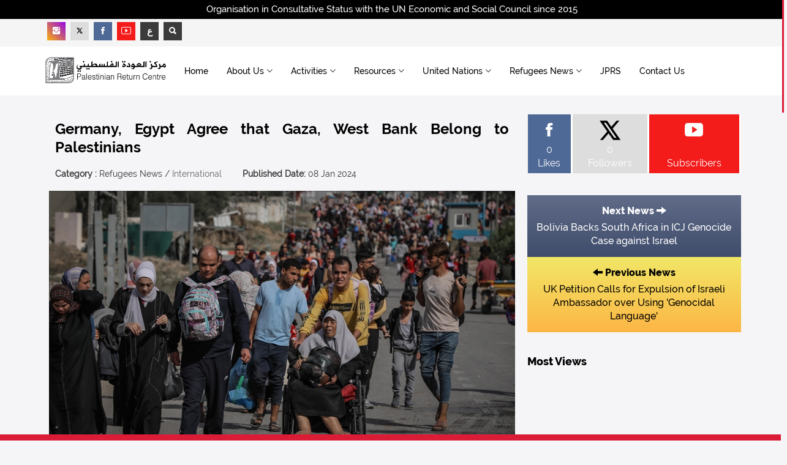

--- FILE ---
content_type: text/html; charset=UTF-8
request_url: https://prc.org.uk/en/news/6076/germany-egypt-agree-that-gaza-west-bank-belong-to-palestinians
body_size: 11547
content:
<!DOCTYPE html>
<html lang="en">
<head>
<base href="https://prc.org.uk/" />
<meta charset="utf-8">
<!--
<meta name="robots" content="noindex,nofollow" />
-->
<meta http-equiv="X-UA-Compatible" content="IE=edge">
<meta name="viewport" content="width=device-width, initial-scale=1">
<title>Germany, Egypt Agree that Gaza, West Bank Belong to Palestinians</title>
<meta name="description" content="Egypt and Germany are in agreement that Gaza and the West Bank belong to Palestinians, German Foreign Minister Annalena Baerbock said during a visit to Cairo today, Reuters reported.
She added that the suffering of Palestinians in Gaza cannot continue and concrete measures are needed now to ensure aid gets">
<meta name="keywords" content="Germany,,Egypt,Agree,that,Gaza,,West,Bank,Belong,to,Palestinians">
<meta name="author" content="Palestinian Return Centre - London">
<meta name="copyright" content="Palestinian Return Centre - London | Telephone No.: 442084530919 | Fax No.: 442084530994 | Email: info@prc.org.uk">

<!-- For facebook -->
<meta property="og:type" content="article">
<meta property="og:title" content="Germany Egypt Agree that Gaza West Bank Belong to Palestinians">
<meta property="og:description" content="Egypt and Germany are in agreement that Gaza and the West Bank belong to Palestinians German Foreign Minister Annalena Baerbock said during a visit to Cairo today Reuters reported.
She added that the suffering of Palestinians in Gaza cannot continue and concrete measures are needed now to ensure aid gets">
<meta property="og:image" content="https://prc.org.uk/upload/thumbs_b_c_dfa63c663b9579501d2c87c1477a7521.jpg">
<meta property="og:url" content="https://prc.org.uk/en/news/6076">

<!-- For Twitter -->
<meta name="twitter:card" content="summary" />
<meta name="twitter:site" content="@prclondon" />
<meta name="twitter:creator" content="RT @prclondon" />
<meta name="twitter:title" content="Germany, Egypt Agree that Gaza, West Bank Belong to Palestinians" />
<meta name="twitter:description" content="Egypt and Germany are in agreement that Gaza and the West Bank belong to Palestinians, German Foreign Minister Annalena Baerbock said during a visit to Cairo today, Reuters reported.
She added that the suffering of Palestinians in Gaza cannot continue and concrete measures are needed now to ensure aid gets" />
<meta name="twitter:image" content="https://prc.org.uk/upload/thumbs_b_c_dfa63c663b9579501d2c87c1477a7521.jpg" />


<link rel="shortcut icon" href="assets/images/favicon.png" type="image/x-icon">
<link rel="icon" href="assets/images/favicon.png" type="image/x-icon">
<!-- bootstrap styles-->
<link href="assets/css/bootstrap.min.css" rel="stylesheet">
<!-- google font -->

<link href="https://fonts.googleapis.com/css?family=Open+Sans:400,700,600,800" rel='stylesheet' type='text/css'>

<!-- ionicons font -->
<link href="assets/css/ionicons.min.css" rel="stylesheet">
<!-- animation styles -->
<link rel="stylesheet" href="assets/css/animate.css" />
<!-- custom styles -->
<link href="assets/css/custom-red.css" rel="stylesheet" id="style">
<!-- owl carousel styles-->
<link rel="stylesheet" href="assets/css/owl.carousel.css">
<link rel="stylesheet" href="assets/css/owl.transitions.css">
<!-- magnific popup styles -->
<link rel="stylesheet" href="assets/css/magnific-popup.css">
<!-- HTML5 Shim and Respond.js IE8 support of HTML5 elements and media queries -->
<!-- WARNING: Respond.js doesn't work if you view the page via file:// -->
<!--[if lt IE 9]>
      <script src="https://oss.maxcdn.com/html5shiv/3.7.2/html5shiv.min.js"></script>
      <script src="https://oss.maxcdn.com/respond/1.4.2/respond.min.js"></script>
<![endif]-->

<!-- monthly events calendar -->
<link rel="stylesheet" href="assets/js/monthly/css/monthly.css">

<!-- Tree menu -->
<link rel="stylesheet" href="assets/css/mtree.css">

    <!-- Global site tag (gtag.js) - Google Analytics -->
    <script async src="https://www.googletagmanager.com/gtag/js?id=UA-104941053-4"></script>
    <script>
        window.dataLayer = window.dataLayer || [];
        function gtag(){dataLayer.push(arguments);}
        gtag('js', new Date());

        gtag('config', 'UA-104941053-4');
    </script>

<!-- Owl Carousel CSS -->
<link rel="stylesheet" href="https://cdnjs.cloudflare.com/ajax/libs/OwlCarousel2/2.3.4/assets/owl.carousel.min.css"/>
<link rel="stylesheet" href="https://cdnjs.cloudflare.com/ajax/libs/OwlCarousel2/2.3.4/assets/owl.theme.default.min.css"/>

<style>

	.owl-carousel {
  		max-width: 1200px;
  		margin: 0 auto;
	}

	.owl-carousel .item {
      float:left;      border-radius: 5px;
      text-align: center;
    }

	.owl-carousel.owl-loaded{
   		float:left; 
	}
	
	.owl-carousel .active{
    	 max-width:200px;	
	}

	.owl-carousel .item img {
  		max-width: 150px;  
  		max-height: 150px; 
  		width: auto;
  		height: auto;
  		margin: 0 auto; 
  		display: inline-block;
	}

    .owl-nav {
      position: absolute;
  	top: 50%;
  	width: 100%;
  	display: flex;
  	justify-content: space-between;
  	transform: translateY(-50%);
  	pointer-events: none; 
    }

    .owl-nav button {
      background: rgba(255,255,255,0.7);
      border: none;
      font-size: 30px;
      border-radius: 50%;
      width: 50px;
      height: 50px;
      cursor: pointer;
      transition: background 0.3s;
    }

    .owl-nav button:hover {
      background: #fff;
    }

    .owl-dots {
      margin-top: 20px;
    }

    .owl-dot span {
      background: #fff !important;
    }


#mlist .frm-sec-new {
    padding: 0px;
    margin-left: 0px;
    width: 100%;
    margin: 0px;
    padding: 0px;
    display: flex;
    flex-direction: column;
    align-items: center;
    align-content: space-between;
    min-height: 350px;
}
.mlist-new {
	padding: 50px 0px;
   margin: 0px !important;
   position: relative;
} 
.mlist-new-button {
	position: absolute;
    top: 20px;
    right: 35px;
    color: #fff;
    background: unset;
    border: unset;
    font-size: 20px;
    font-weight: 600;
}
.w-100{
	width:100%
}

.twitter {
	color:#000 !important;
    background: #ddd !important;
}
.twitter:hover {
	color:#000 !important;
    background: #ababab !important;
}


</style>

</head>
<body>
<!-- preloader start -->
<!--
<div id="preloader">
  <div id="status"></div>
</div>
-->
<!-- preloader end --> 

<!-- wrapper start -->
<div class="wrapper">
    
  <!-- sticky header start -->
  <div class="sticky-header"> 
    <!-- header start -->
    <div class="top-header hidden-xs">
     	<div class="row">
    		<div class="container text-center">
    			<span>Organisation in Consultative Status with the UN Economic and Social Council since 2015</span>
    		</div>
    	</div>
 	</div>
    <div class="header">
    	<div class="row">
    		<div class="container">

    			<div class="col-md-16 col-sm-16 col-xs-16">
    			
    				<div class="f-social col-md-10 col-sm-8 pull-left">
			            <ul class="list-inline text-left">
                          <li><a class="instagram" href="https://www.instagram.com/returncentre" target="_blank"><span class="ion-social-instagram"></span></a> </li>
			              <li><a class="twitter" href="https://twitter.com/prclondon" target="_blank"><svg xmlns="http://www.w3.org/2000/svg" viewBox="0 0 24 24" width="12px" height="12px"><path d="M 2.3671875 3 L 9.4628906 13.140625 L 2.7402344 21 L 5.3808594 21 L 10.644531 14.830078 L 14.960938 21 L 21.871094 21 L 14.449219 10.375 L 20.740234 3 L 18.140625 3 L 13.271484 8.6875 L 9.2988281 3 L 2.3671875 3 z M 6.2070312 5 L 8.2558594 5 L 18.033203 19 L 16.001953 19 L 6.2070312 5 z"/></svg></a> </li>
			              <li><a class="facebook" href="https://www.facebook.com/returncentre" target="_blank"><span class="ion-social-facebook"></span></a> </li>
			              <li><a class="youtube" href="https://www.youtube.com/user/PalestineReturn" target="_blank"><span class="ion-social-youtube-outline"></span></a> </li>
			              <li><a class="other-color" href="/ar/" title="Arabic"><b>ع</b></a></li>
			              <li><a class="other-color toggle-search" href="javascript:;" target="_blank"><span class="ion-search"></a> </li>
			            </ul>
		            </div>
    			
    			
    			    		</div>	
    		</div>
    	</div>
    </div>

    <!-- header end --> 
    <!-- nav and search start -->
    
    <div class="nav-search-outer"> 
      <!-- nav start -->
      
      <nav class="navbar navbar-inverse" role="navigation">
        <div class="container">
          <div class="row">       	
          	<div class="col-md-3 col-sm-4 col-xs-12 hidden-xs wow fadeInUpLeft animated" style="display:block;margin:0 auto;">
          		<a href="https://prc.org.uk/en/">
          			<img class="pull-left" src="assets/images/logos/top_en.png" alt="Palestinian Return Centre - London" style="height: 100%; width: 100%;max-width:260px; object-fit: contain;">
          		</a>
          	</div>
            
            <div class="col-md-13 col-sm-12 col-xs-16">
              <div class="navbar-header">
                <button type="button" class="navbar-toggle collapsed" data-toggle="collapse" data-target="#navbar-collapse"> <span class="sr-only">Toggle navigation</span> <span class="icon-bar"></span> <span class="icon-bar"></span> <span class="icon-bar"></span> </button>
              	<div class="hidden-lg hidden-md hidden-sm col-xs-12">
	              	<a href="en/index">
	          			<img class="pull-left" src="assets/images/logos/top_en.png" alt="Palestinian Return Centre - London" style="height: 100%; width: 100%;max-width:260px; object-fit: contain;">
	          		</a>
              	</div>
              </div>
              <div class="collapse navbar-collapse" id="navbar-collapse">
                <ul class="nav navbar-nav main-nav ">
                  <li class=""><a href="https://prc.org.uk/en/">Home</a></li>
                  
                                    <li class="dropdown "> <a href="javascript:void(0)" class="dropdown-toggle" data-toggle="dropdown">About Us<span class="ion-ios7-arrow-down nav-icn"></span></a>
                    <ul class="dropdown-menu text-capitalize" role="menu">
                     				    		<li class="nonActive"><a href="./en/page/3919/prc-at-a-glance">
				    			<span class="ion-ios7-arrow-right nav-sub-icn"></span>
				    			PRC at a Glance</a>
				    		</li>              
									    		<li class="nonActive"><a href="./en/page/3736/why-we-exist">
				    			<span class="ion-ios7-arrow-right nav-sub-icn"></span>
				    			Why We Exist</a>
				    		</li>              
									    		<li class="nonActive"><a href="./en/page/4201/legal-disclaimer">
				    			<span class="ion-ios7-arrow-right nav-sub-icn"></span>
				    			Legal Disclaimer</a>
				    		</li>              
									    		<li class="nonActive"><a href="./en/page/4950/website-terms-of-use">
				    			<span class="ion-ios7-arrow-right nav-sub-icn"></span>
				    			Website Terms of Use</a>
				    		</li>              
										
										
					                    </ul>
                  </li>
                                   
                                    <li class="dropdown "> <a href="javascript:void(0)" class="dropdown-toggle" data-toggle="dropdown">Activities<span class="ion-ios7-arrow-down nav-icn"></span></a>
                    <ul class="dropdown-menu text-capitalize" role="menu">
	                    								<li class="nonActive"><a href="./en/posts/187/press-releases">
									<span class="ion-ios7-arrow-right nav-sub-icn"></span>
									Press Releases</a>
								</li>
								                    			                    				
														<li class="nonActive"><a href="./en/posts/276/general-activities">
									<span class="ion-ios7-arrow-right nav-sub-icn"></span>
									General Activities</a>
								</li>
								                    			                    				
														<li class="nonActive"><a href="./en/posts/192/seminars">
									<span class="ion-ios7-arrow-right nav-sub-icn"></span>
									Seminars</a>
								</li>
								                    			                    				
														<li class="nonActive"><a href="./en/posts/191/conferences">
									<span class="ion-ios7-arrow-right nav-sub-icn"></span>
									Conferences</a>
								</li>
								                    			                    				
						                    		
                    
                    	                    		<li class="nonActive"><a href="en/event/ReturnWeek" style="color:#ca0521 !important;">
                            	 <span class="ion-ios7-arrow-right nav-sub-icn"></span>
								Return Week</a>
                          	</li>
						                    
					</ul>
                  </li>
                                    <li class="dropdown "> <a href="javascript:void(0)" class="dropdown-toggle" data-toggle="dropdown">Resources<span class="ion-ios7-arrow-down nav-icn"></span></a>
                    <ul class="dropdown-menu text-capitalize" role="menu">
	                    								<li class="nonActive"><a href="./en/library/186/reports">
									<span class="ion-ios7-arrow-right nav-sub-icn"></span>
									Reports</a>
								</li>
								                    			                    				
														<li class="nonActive"><a href="./en/library/285/gaza-situation-report">
									<span class="ion-ios7-arrow-right nav-sub-icn"></span>
									Gaza Situation Report</a>
								</li>
								                    			                    				
														<li class="nonActive"><a href="./en/library/197/books">
									<span class="ion-ios7-arrow-right nav-sub-icn"></span>
									Books</a>
								</li>
								                    			                    				
														<li class="nonActive"><a href="./en/posts/284/films">
									<span class="ion-ios7-arrow-right nav-sub-icn"></span>
									Films</a>
								</li>
								                    			                    				
						                    		
                    
                    	                    
					</ul>
                  </li>
                                    <li class="dropdown "> <a href="javascript:void(0)" class="dropdown-toggle" data-toggle="dropdown">United Nations<span class="ion-ios7-arrow-down nav-icn"></span></a>
                    <ul class="dropdown-menu text-capitalize" role="menu">
	                    								<li class="nonActive"><a href="./en/library/288/documents">
									<span class="ion-ios7-arrow-right nav-sub-icn"></span>
									Documents</a>
								</li>
																<li class="nonActive"><a href="./en/activities/activities">
									<span class="ion-ios7-arrow-right nav-sub-icn"></span>
									Activities</a>
								</li>
								                    			                    				
						                    		
                    
                    	                    
					</ul>
                  </li>
                  
                                      <li class="dropdown ">
                        <a href="javascript:void(0)" class="dropdown-toggle" data-toggle="dropdown">
                            Refugees News<span class="ion-ios7-arrow-down nav-icn"></span>
                        </a>
                        <ul class="dropdown-menu text-capitalize" role="menu">
                                                    <li class="nonActive"><a href="./en/topic/1/palestinians-of-syria">
                                <span class="ion-ios7-arrow-right nav-sub-icn"></span>
                                Palestinians of Syria</a>
                            </li>
                                                    <li class="nonActive"><a href="./en/topic/2/palestinians-of-lebanon">
                                <span class="ion-ios7-arrow-right nav-sub-icn"></span>
                                Palestinians of Lebanon</a>
                            </li>
                                                    <li class="nonActive"><a href="./en/topic/3/palestinians-of-jordan">
                                <span class="ion-ios7-arrow-right nav-sub-icn"></span>
                                Palestinians of Jordan</a>
                            </li>
                                                    <li class="nonActive"><a href="./en/topic/4/palestinians-of-iraq">
                                <span class="ion-ios7-arrow-right nav-sub-icn"></span>
                                Palestinians of Iraq</a>
                            </li>
                                                    <li class="nonActive"><a href="./en/topic/5/pal-refugees-in-gaza">
                                <span class="ion-ios7-arrow-right nav-sub-icn"></span>
                                Pal Refugees in Gaza</a>
                            </li>
                                                    <li class="nonActive"><a href="./en/topic/6/pal-refugees-in-west-bank">
                                <span class="ion-ios7-arrow-right nav-sub-icn"></span>
                                Pal Refugees in West Bank</a>
                            </li>
                                                    <li class="nonActive"><a href="./en/topic/7/palestinians-abroad">
                                <span class="ion-ios7-arrow-right nav-sub-icn"></span>
                                Palestinians Abroad</a>
                            </li>
                                                    <li class="nonActive"><a href="./en/topic/8/right-of-return">
                                <span class="ion-ios7-arrow-right nav-sub-icn"></span>
                                Right of Return</a>
                            </li>
                                                    <li class="nonActive"><a href="./en/topic/9/international">
                                <span class="ion-ios7-arrow-right nav-sub-icn"></span>
                                International</a>
                            </li>
                                                    <li class="nonActive"><a href="./en/topic/10/united-nations">
                                <span class="ion-ios7-arrow-right nav-sub-icn"></span>
                                United Nations</a>
                            </li>
                                                    <li class="nonActive"><a href="./en/topic/14/solidarity">
                                <span class="ion-ios7-arrow-right nav-sub-icn"></span>
                                Solidarity</a>
                            </li>
                                                </ul>
                    </li>
                    
                  <!--
                                      <li> <a href="./en/library/292/third-edition">JPRS Magazine</a></li>
                 -->
                                      <li class=""> <a href="./en/jprs/journal-of-palestinian-refugee-studies">JPRS</a></li>
                   <!--                    <li> <a href="https://prc.org.uk/store" target="_blank">Store</a></li> -->
                   <li class=""><a href="./en/contact/contact-us">Contact Us</a></li>
                </ul>
              </div> 
            </div>
          </div>
        </div>
        <!-- nav end --> 
        <!-- search start -->
        
        <div class="search-container">
          <div class="container" style="padding:22px 0;">
            <form action="seo_redirect.php" method="post" role="search">
              <input type="hidden" name="page" value="search">
              <div class="col-md-3 col-sm6">
              <select name="s_field" class="form-control" required>
              	<option vlaue="">Search Field</option>
              	<option value="title">Post Title</option>
              	<option value="content">Post Content</option>
              	<option value="all" selected>Post Title and Content</option>
              	<!--
              	<option value="videos">Videos</option>
              	-->
              </select>
              </div>
              <div class="col-md-9 col-sm6">
              <input type="text" id="search-bar" name="keyword" placeholder="Type & Hit Enter.." autocomplete="off" required>
              </div>
               
            </form>
          </div>
        </div>
        <!-- search end --> 
      </nav>
      <!--nav end--> 
    </div>
    <!-- nav and search end--> 
  </div>
  <!-- sticky header end --> 
  <!-- top sec start -->  
  <!-- data Start -->
  <section style="margin-top:30px;">
    <div class="container">
      <div class="row "> 
        <!-- left sec Start -->
        <div class="col-md-11 col-sm-11" style="padding:0 15px;">
          <div class="row"> 
            <!-- post details start -->
            <div class="col-sm-16">
              <div class="row">
                <div class="sec-topic col-sm-16" data-wow-delay="0.5s">
                  <div class="row">
                  	
                  	<div class="col-sm-16 sec-info">
                      <h2>
                      	Germany, Egypt Agree that Gaza, West Bank Belong to Palestinians                      </h2>
                    </div>
                    
                    <div class="col-sm-16 sec-info">
                    	<div class="sub-info-bordered hidden-xs">
	                        <div><span>Category : </span>Refugees News / <a href="#">International</a></div>
	                        <div><span>Published Date: </span>08 Jan 2024 </div>
<!-- 	                        <div><span>Views : </span>4374</div> -->
	                    </div>
	                </div>
                                        
                  	                    <div class="col-sm-16" style="margin-bottom:20px;">
                    	                    	<img style="border:0;background:none;width:100%;" alt="Germany, Egypt Agree that Gaza, West Bank Belong to Palestinians" src="upload/thumbs_b_c_dfa63c663b9579501d2c87c1477a7521.jpg">
                        <p style="font-size:12px;color:#666;margin-top:10px;">Displaced Gazans. (File photo)</p>
                    </div>
                                                            
                    <div class="col-sm-16 sec-info" style="margin-bottom:20px;">
                        
						<div class="text-center">
							 
 <!--
 <div class="row f-social  wow fadeInDown animated animated" data-wow-delay="1s" data-wow-offset="10" style="visibility: visible; animation-delay: 1s; animation-name: fadeInDown;">
 	<ul class="list-inline">
    	<li><a href="http://www.facebook.com/share.php?u=https://prc.org.uk/en/news/6076" target="_blank" rel="nofollow" onclick="javascript:window.open(this.href, '', 'menubar=no,toolbar=no,resizable=yes,scrollbars=yes,height=600,width=600');return false;" original-title="Share on Facebook"><span class="ion-social-facebook"></span></a> </li>
        <li> <a href="http://twitter.com/share?text=RT @prclondon Germany, Egypt Agree that Gaza, West Bank Belong to Palestinians&url=https://prc.org.uk/en/news/6076" target="_blank" rel="nofollow" onclick="javascript:window.open(this.href, '', 'menubar=no,toolbar=no,resizable=yes,scrollbars=yes,height=600,width=600');return false;" original-title="Share on Twitter"><svg xmlns="http://www.w3.org/2000/svg" viewBox="0 0 24 24" width="12px" height="12px"><path d="M 2.3671875 3 L 9.4628906 13.140625 L 2.7402344 21 L 5.3808594 21 L 10.644531 14.830078 L 14.960938 21 L 21.871094 21 L 14.449219 10.375 L 20.740234 3 L 18.140625 3 L 13.271484 8.6875 L 9.2988281 3 L 2.3671875 3 z M 6.2070312 5 L 8.2558594 5 L 18.033203 19 L 16.001953 19 L 6.2070312 5 z"/></svg></a> </li>
        <li> <a href="https://plus.google.com/share?url=https://prc.org.uk/en/news/6076" target="_blank" rel="nofollow" onclick="javascript:window.open(this.href, '', 'menubar=no,toolbar=no,resizable=yes,scrollbars=yes,height=600,width=600');return false;" original-title="Share on Google+"><span class="ion-social-google"></span></a></a> </li>
    </ul>
</div>
--> 


<a style="margin-bottom:10px;" class="btn btn-primary facebook janna" href="https://www.facebook.com/share.php?u=https://prc.org.uk/en/news/6076" target="_blank" rel="nofollow" onclick="javascript:window.open(this.href, '', 'menubar=no,toolbar=no,resizable=yes,scrollbars=yes,height=600,width=600');return false;" original-title="Share on Facebook">
	<span class="ion-social-facebook"></span>
	<span>Share on Facebook</span>
</a>

<a style="margin-bottom:10px;" class="btn btn-primary twitter janna" href="https://twitter.com/share?text=RT @prclondon Germany, Egypt Agree that Gaza, West Bank Belong to Palestinians&url=https://prc.org.uk/en/news/6076" target="_blank" rel="nofollow" onclick="javascript:window.open(this.href, '', 'menubar=no,toolbar=no,resizable=yes,scrollbars=yes,height=600,width=600');return false;" original-title="Share on Twitter">
	<svg xmlns="http://www.w3.org/2000/svg" viewBox="0 0 24 24" width="12px" height="12px"><path d="M 2.3671875 3 L 9.4628906 13.140625 L 2.7402344 21 L 5.3808594 21 L 10.644531 14.830078 L 14.960938 21 L 21.871094 21 L 14.449219 10.375 L 20.740234 3 L 18.140625 3 L 13.271484 8.6875 L 9.2988281 3 L 2.3671875 3 z M 6.2070312 5 L 8.2558594 5 L 18.033203 19 L 16.001953 19 L 6.2070312 5 z"/></svg>
	<span>Share on Twitter</span>
</a>                             						</div>
                    </div>
            				 
                    <div id="resize-body" style="text-align:justify;padding:5px;">
                    	<p>Egypt and Germany are in agreement that Gaza and the West Bank belong to Palestinians, German Foreign Minister Annalena Baerbock said during a visit to Cairo today, Reuters reported.</p>
<p>She added that the suffering of Palestinians in Gaza cannot continue and concrete measures are needed now to ensure aid gets to the people there.</p>
<p>Baerbock is expected to visit the Rafah Crossing today to see first hand the movement of aid into the besieged Gaza Strip. She has warned that more aid needs to be allowed into Gaza, especially northern areas, where no medical aid has been allowed in since 26 December.</p>
<p>Israeli occupation authorities continue to deny humanitarian aid requests to coordinate aid drop offs to hospitals in the north, UN OCHA has reported.</p>
<p>Speaking in Berlin yesterday, Foreign Ministry spokesman Sebastian Fischer said Germany opposes controversial proposals put forward by Israeli far-right ministers to forcibly displace Palestinians from Gaza.</p>
<p>&ldquo;Gaza belongs to the Palestinians, they must not be driven out of Gaza, there must be no new settlement, no renewed Israeli occupation of Gaza, I think we are very clear on that,&rdquo; he stressed.</p>
<p>This comes as Israeli Finance Minister Bezalel Smotrich and National Security Minister Itamar Ben-Gvir proposed the &ldquo;voluntary emigration&rdquo; of Palestinians from Gaza.</p>
<p>Concerns about forced relocations are not a recent development, but in fact began with the first order for Gazans in the north to evacuate to the southern strip just a week into the conflict, which began with a cross-border attack by Palestinian group Hamas on 7 October.</p>
<p>Those fears gained more and more momentum as nearly 2 million residents of the Gaza Strip were displaced amid acute shortages of food, clean water, and medicine.</p>
<p>The continuing onslaught not only left the densely populated besieged strip in ruins but also pushed Gazans to so-called &ldquo;safe zones&rdquo; established by Israel in the southern strip, resulting in overcrowding and ongoing attacks near border points.</p>                    </div>

                    <div style="background:#FFF;padding:10px 5px 15px 5px;border:1px solid #eee;margin:25px 0;" title="Click to copy short link.">
                    	<span class="janna">Short Link : </span>                    	<span id="copy-me-target">
                    		https://prc.org.uk/en/news/6076                    	</span>
                    	<span id="copy-me-feedback"></span>
                    	<button id="copy-me-btn" class="btn btn-danger pull-right hidden-xs" style="margin-top:-5px;"><span class="ion-ios7-copy-outline icon"></span> Copy Link</button>
                    	
                    </div>
                
                  </div>
                </div>

                <div class="col-sm-16 related">
				<div style="margin-bottom:40px;">
	<div class="main-title-outer pull-left">                  	
    	<div class="main-title">Tags</div>                   
    </div>
    <div class="row">
 		<ul class="tags list-unstyled ">
				     <li><a href="./en/tag/news/2/gaza">Gaza</a></li>
				     <li><a href="./en/tag/news/4/west-bank">West Bank</a></li>
				     <li><a href="./en/tag/news/32/european-union">European Union</a></li>
		             
		</ul>
  	</div>
</div>
                </div>
				
              </div>
            </div>
            <!-- post details end --> 
            
          </div>
        </div>
        <!-- left sec End --> 
        <!-- right sec Start -->
        <div class="col-sm-5 hidden-xs right-sec wow fadeInUp animated" data-wow-delay="1s" data-wow-offset="150">
            <div class="row ">
            
<div class="col-sm-16 bt-spac" style="margin-bottom:30px;">
              <div class="table-responsive">
                <table class="table table-bordered social">
                  <tbody>
                    <tr>
                      <td><a class="facebook" href="https://www.facebook.com/returncentre">
                        <p> <span class="ion-social-facebook"></span> 0<br>
                          Likes</p>
                        </a></td>
                        
                      <td><a class="twitter" href="https://twitter.com/prclondon">
                        <p><svg xmlns="http://www.w3.org/2000/svg" viewBox="0 0 24 24"style="  display: block; margin: auto; height: 42px"><path d="M 2.3671875 3 L 9.4628906 13.140625 L 2.7402344 21 L 5.3808594 21 L 10.644531 14.830078 L 14.960938 21 L 21.871094 21 L 14.449219 10.375 L 20.740234 3 L 18.140625 3 L 13.271484 8.6875 L 9.2988281 3 L 2.3671875 3 z M 6.2070312 5 L 8.2558594 5 L 18.033203 19 L 16.001953 19 L 6.2070312 5 z"/></svg> 0<br>
                          Followers</p>
                        </a></td>
                        
                      <td><a class="youtube" href="https://www.youtube.com/user/PalestineReturn">
                        <p> <span class="ion-social-youtube"></span><br>
                          Subscribers</p>
                        </a></td>                                     
                    </tr>
                    
                    </tbody>
                </table>
              </div>
            </div><div class="col-sm-16 bt-spac" style="margin-bottom:30px;">

	
    	<a href="./en/news/6077/bolivia-backs-south-africa-in-icj-genocide-case-against-israel">
		<div class="next-pst next-btn-bg2">
			<div>Next News <span class="glyphicon glyphicon-arrow-right"></span></div>
			Bolivia Backs South Africa in ICJ Genocide Case against Israel		
		</div>
	</a>
    
	
    	<a href="./en/news/6075/uk-petition-calls-for-expulsion-of-israeli-ambassador-over-using-genocidal-language">
		<div class="prev-pst prev-btn-bg2">
			<div><span class="glyphicon glyphicon-arrow-left"></span> Previous News</div>
			UK Petition Calls for Expulsion of Israeli Ambassador over Using 'Genocidal Language'		</div>
	</a>
    
</div>

<!-- activities start -->
<div style="margin-bottom:30px;">
	<div class="col-md-16 col-sm-16 col-xs-16">
		<div class="main-title-outer pull-left">
			<div class="main-title">Most Views</div>
		</div>
	</div>
	            
	<div class="col-sm-16 bt-space wow fadeInUp animated" data-wow-delay="1s" data-wow-offset="130"> 
	<!-- Nav tabs -->
		<ul class="list-unstyled">
			<li style="padding:10px 5px;"> 
							<div class="row" style="background:#FFF;padding:10px 0;margin-bottom:5px">                      	
					<div class="col-sm-5 col-md-5">
	              		<a href="./en/post/541/ahead-of-election-day-israel-s-netanyahu-says-he-won-t-recognize-palestinians-right-of-return">
	             			<img class="pull-left" src="thumbs/news/2019/66.jpg" width="100%" alt="Ahead of Election Day, Israel’s Netanyahu Says He “Won’t Recognize Palestinians’ Right of Return”"/>
	                	</a> 
	            	</div> 
	            	                      
	       			<div class="col-sm-11 col-md-11">
		             							
		            	<a href="./en/news/541/ahead-of-election-day-israel-s-netanyahu-says-he-won-t-recognize-palestinians-right-of-return">
		               		<h4>Ahead of Election Day, Israel’s Netanyahu Says He “Won’t Recognize Palestinians’ Right of Return”</h4>
		             	</a>
		                
		                <div class="sub-info">
		                	<div class="time">14 Sep 2019 </div>               
		              	</div>
	 				</div>
	    		</div>
							<div class="row" style="background:#FFF;padding:10px 0;margin-bottom:5px">                      	
					<div class="col-sm-5 col-md-5">
	              		<a href="./en/post/4555/israeli-court-rejects-appeal-against-demolition-of-58-houses-in-jerusalem-s-wadi-yasoul-neighborhood">
	             			<img class="pull-left" src="thumbs/news/2021/Palestinian-Families-Batan-Alhawa-photo-by-Emil-Salman-Haaretz-201118.jpg" width="100%" alt="Israeli Court Rejects Appeal against Demolition of 58 Houses in Jerusalem’s Wadi Yasoul Neighborhood"/>
	                	</a> 
	            	</div> 
	            	                      
	       			<div class="col-sm-11 col-md-11">
		             							
		            	<a href="./en/news/4555/israeli-court-rejects-appeal-against-demolition-of-58-houses-in-jerusalem-s-wadi-yasoul-neighborhood">
		               		<h4>Israeli Court Rejects Appeal against Demolition of 58 Houses in Jerusalem’s Wadi Yasoul Neighborhood</h4>
		             	</a>
		                
		                <div class="sub-info">
		                	<div class="time">28 Nov 2021 </div>               
		              	</div>
	 				</div>
	    		</div>
							<div class="row" style="background:#FFF;padding:10px 0;margin-bottom:5px">                      	
					<div class="col-sm-5 col-md-5">
	              		<a href="./en/post/2350/prc-sumbits-2-documents-about-situation-of-palestine-refugees-at-unhrc">
	             			<img class="pull-left" src="thumbs/news/2020/HRC42-oral-syriagd.jpg" width="100%" alt="PRC Sumbits 2 Documents about Situation of Palestine Refugees at UNHRC"/>
	                	</a> 
	            	</div> 
	            	                      
	       			<div class="col-sm-11 col-md-11">
		             							
		            	<a href="./en/news/2350/prc-sumbits-2-documents-about-situation-of-palestine-refugees-at-unhrc">
		               		<h4>PRC Sumbits 2 Documents about Situation of Palestine Refugees at UNHRC</h4>
		             	</a>
		                
		                <div class="sub-info">
		                	<div class="time">04 Jul 2020 </div>               
		              	</div>
	 				</div>
	    		</div>
							<div class="row" style="background:#FFF;padding:10px 0;margin-bottom:5px">                      	
					<div class="col-sm-5 col-md-5">
	              		<a href="./en/post/547/uk-gov-t-official-balfour-pledge-brought-about-negative-upshots-on-palestinians">
	             			<img class="pull-left" src="thumbs/news/2019/1_44.jpg" width="100%" alt="UK Gov’t Official: Balfour Pledge Brought About Negative Upshots on Palestinians"/>
	                	</a> 
	            	</div> 
	            	                      
	       			<div class="col-sm-11 col-md-11">
		             							
		            	<a href="./en/news/547/uk-gov-t-official-balfour-pledge-brought-about-negative-upshots-on-palestinians">
		               		<h4>UK Gov’t Official: Balfour Pledge Brought About Negative Upshots on Palestinians</h4>
		             	</a>
		                
		                <div class="sub-info">
		                	<div class="time">02 Nov 2019 </div>               
		              	</div>
	 				</div>
	    		</div>
				 		</li>
		</ul>
	</div>
</div>
<!-- activities end -->             </div> 

        <!-- Right Sec End --> 
      </div>
      
      	<div id="latest-up" style="margin-bottom:30px;">
			<div class="row ">
	      	<div class="row">
	<div class="col-md-16">
		<div class="main-title-outer pull-left">
			<div class="main-title">Related Posts</div>
		</div>
	</div>
</div>

<div class="col-md-8">
	<div class="row item" style="margin:10px 5px;">
		<div class="col-lg-6 col-md-6" style="padding:0">
            <a href="./en/news/7870/israel-kills-3-palestinians-in-gaza-despite-ceasefire-agreement">
			    <img width="100%" alt="Israel Kills 3 Palestinians in Gaza despite Ceasefire Agreement" src="thumbs/ngvb.jpg" class="pull-left">
            </a>
		</div>
					
		<div class="col-lg-10 col-md-10">
			<div class="col-md-16 col-sm-16 col-xs-16">

					<h1 style="height:90px;">
						<a href="./en/news/7870/israel-kills-3-palestinians-in-gaza-despite-ceasefire-agreement">Israel Kills 3 Palestinians in Gaza despite Ceasefire Agreement</a>					</h1>

			</div>
						
			<div class="sub-info col-md-16 col-sm-16 col-xs-16">
				<div class="time">29 Jan 2026 </div>
									
				<a href="./en/topic/5/pal-refugees-in-gaza" class="btn btn-danger pull-right color1" alt="Pal Refugees in Gaza">
					Pal Refugees in Gaza				</a>
					
			</div>
		</div>
	</div>
</div>
<div class="col-md-8">
	<div class="row item" style="margin:10px 5px;">
		<div class="col-lg-6 col-md-6" style="padding:0">
            <a href="./en/news/7866/uk-japan-other-countries-condemn-israeli-demolition-of-unrwa-headquarters-in-east-jerusalem">
			    <img width="100%" alt="UK, Japan & Other Countries Condemn Israeli Demolition of UNRWA Headquarters in East Jerusalem" src="thumbs/un.jpg" class="pull-left">
            </a>
		</div>
					
		<div class="col-lg-10 col-md-10">
			<div class="col-md-16 col-sm-16 col-xs-16">

					<h1 style="height:90px;">
						<a href="./en/news/7866/uk-japan-other-countries-condemn-israeli-demolition-of-unrwa-headquarters-in-east-jerusalem">UK, Japan & Other Countries Condemn Israeli Demolition of UNRWA Headquarters in East Jerusalem</a>					</h1>

			</div>
						
			<div class="sub-info col-md-16 col-sm-16 col-xs-16">
				<div class="time">28 Jan 2026 </div>
									
				<a href="./en/topic/9/international" class="btn btn-danger pull-right color2" alt="International">
					International				</a>
					
			</div>
		</div>
	</div>
</div>
<div class="col-md-8">
	<div class="row item" style="margin:10px 5px;">
		<div class="col-lg-6 col-md-6" style="padding:0">
            <a href="./en/news/7867/foreign-press-association-condemns-israel-s-unjustified-ban-on-journalists-access-to-gaza">
			    <img width="100%" alt="Foreign Press Association Condemns Israel’s ‘Unjustified’ Ban on Journalists’ Access to Gaza" src="thumbs/opb.jpg" class="pull-left">
            </a>
		</div>
					
		<div class="col-lg-10 col-md-10">
			<div class="col-md-16 col-sm-16 col-xs-16">

					<h1 style="height:90px;">
						<a href="./en/news/7867/foreign-press-association-condemns-israel-s-unjustified-ban-on-journalists-access-to-gaza">Foreign Press Association Condemns Israel’s ‘Unjustified’ Ban on Journalists’ Access to Gaza</a>					</h1>

			</div>
						
			<div class="sub-info col-md-16 col-sm-16 col-xs-16">
				<div class="time">28 Jan 2026 </div>
									
				<a href="./en/topic/5/pal-refugees-in-gaza" class="btn btn-danger pull-right color3" alt="Pal Refugees in Gaza">
					Pal Refugees in Gaza				</a>
					
			</div>
		</div>
	</div>
</div>
<div class="col-md-8">
	<div class="row item" style="margin:10px 5px;">
		<div class="col-lg-6 col-md-6" style="padding:0">
            <a href="./en/news/7856/uk-lawmakers-urge-immediate-reopening-of-rafah-crossing-to-deliver-aid-to-gaza">
			    <img width="100%" alt="UK Lawmakers Urge Immediate Reopening of Rafah Crossing to Deliver Aid to Gaza" src="thumbs/rafah.jpg" class="pull-left">
            </a>
		</div>
					
		<div class="col-lg-10 col-md-10">
			<div class="col-md-16 col-sm-16 col-xs-16">

					<h1 style="height:90px;">
						<a href="./en/news/7856/uk-lawmakers-urge-immediate-reopening-of-rafah-crossing-to-deliver-aid-to-gaza">UK Lawmakers Urge Immediate Reopening of Rafah Crossing to Deliver Aid to Gaza</a>					</h1>

			</div>
						
			<div class="sub-info col-md-16 col-sm-16 col-xs-16">
				<div class="time">22 Jan 2026 </div>
									
				<a href="./en/topic/5/pal-refugees-in-gaza" class="btn btn-danger pull-right color4" alt="Pal Refugees in Gaza">
					Pal Refugees in Gaza				</a>
					
			</div>
		</div>
	</div>
</div>
 			</div>
		</div>
      
    </div>
    
	</div>


  </section>
  <!-- Data End --> 
   
    <!-- Footer start -->
  <footer>
    <div class="top-sec">
      <div class="container ">
        <div class="row match-height-container">
          <div class="col-sm-6 subscribe-info wow fadeInDown animated" data-wow-delay="1s" data-wow-offset="40">
            <div class="row">
              
              <div class="col-sm-16">
              	<div class="col-md-12 col-sm-12 col-xs-14" style="display:block;margin:0 auto;">
              	<img src="assets/images/logos/footer_en.png" alt="Palestinian Return Centre - London" style="height: 100%; width: 100%; object-fit: contain">
              	</div>
              	<div class="col-md-16 col-sm-16 col-xs-16">
                	<p class="hidden-xs">The Palestinian Return Centre is an independent consultancy focusing on the historical, political and legal aspects of the Palestinian Refugees. The organization offers expert advice to various actors and agencies on the question of Palestinian Refugees within the context of the Nakba - The catastrophe following the forced displacement of Palestinians in 1948 - and serves as an information repository on other related aspects of the Palestine question and the Arab-Israeli conflict. It specializes in the research, analysis, and monitoring of issues pertaining to the dispersed Palestinians and their internationally recognized legal right to return. </p>
                </div>
              </div>

            </div>
          </div>
          <div class="col-sm-5 popular-tags  wow fadeInDown animated hidden-xs" data-wow-delay="1s" data-wow-offset="40">
            <div class="f-title">Popular Tags</div>
            <ul class="tags list-unstyled pull-left">
                            <li><a href="./en/tag/posts/2/gaza">Gaza</a></li>
                            <li><a href="./en/tag/posts/3/gaza-blockade">Gaza Blockade</a></li>
                            <li><a href="./en/tag/posts/21/right-of-return">Right of Return</a></li>
                            <li><a href="./en/tag/posts/4/west-bank">West Bank</a></li>
                            <li><a href="./en/tag/posts/26/human-rights-council">Human Rights Council</a></li>
                            <li><a href="./en/tag/posts/29/united-nations">United Nations</a></li>
                            <li><a href="./en/tag/posts/17/palestinians-abroad">Palestinians Abroad</a></li>
                            <li><a href="./en/tag/posts/18/geneva">Geneva</a></li>
                        
            </ul>
          </div>
          <div class="col-sm-5 recent-posts  wow fadeInDown animated" data-wow-delay="1s" data-wow-offset="40">
            <div class="f-title">Get in touch</div>
            <ul class="list-unstyled" style="direction:ltr;">          
              <li><span class="ion-ios7-location icon"></span> 100H Crown House <br> 
<span style="margin-left:20px">North Circular Road, Ealing, NW10 7PN</span><br><span style="margin-left:20px">
London, United Kingdom</span></li>
              <li><span class="ion-ios7-email icon"></span> <a href="/cdn-cgi/l/email-protection" class="__cf_email__" data-cfemail="a6cfc8c0c9e6d6d4c588c9d4c188d3cd">[email&#160;protected]</a></li>
              <li><span class="ion-ios7-telephone"></span> +442084530919</li>
              <li><span class="ion-android-printer icon"></span> +442084530994</li>			
            </ul>
            
            <div class="col-sm-16 f-social  wow fadeInDown animated" data-wow-delay="1s" data-wow-offset="10">
	            <ul class="list-inline">
                  <li><a class="instagram" href="https://www.instagram.com/returncentre" target="_blank"><span class="ion-social-instagram"></span></a> </li>	
	              <li><a class="twitter" href="https://twitter.com/prclondon" target="_blank"><svg xmlns="http://www.w3.org/2000/svg" viewBox="0 0 24 24" width="12px" height="12px"><path d="M 2.3671875 3 L 9.4628906 13.140625 L 2.7402344 21 L 5.3808594 21 L 10.644531 14.830078 L 14.960938 21 L 21.871094 21 L 14.449219 10.375 L 20.740234 3 L 18.140625 3 L 13.271484 8.6875 L 9.2988281 3 L 2.3671875 3 z M 6.2070312 5 L 8.2558594 5 L 18.033203 19 L 16.001953 19 L 6.2070312 5 z"/></svg></a> </li>
	              <li><a class="facebook" href="https://www.facebook.com/returncentre" target="_blank"><span class="ion-social-facebook"></span></a> </li>
	              <li><a class="youtube" href="#" target="_blank"><span class="ion-social-youtube-outline"></span></a> </li>
	            </ul>
            </div>
          </div>

        </div>

    </div>
    <div class="btm-sec">
      <div class="container">
        <div class="row">
          <div class="col-sm-16">
            <div class="row">
              <div class="col-sm-16 col-xs-16 copyrights wow fadeInDown animated" data-wow-delay="0.5s" data-wow-offset="10">
              	Copyright © 2026 The Palestinian Return Centre.              </div>
            </div>
          </div>

        </div>
      </div>
    </div>
  </footer>
  <!-- Footer end -->
</div>
<!-- wrapper end --> 

<!-- jQuery -->

<script data-cfasync="false" src="/cdn-cgi/scripts/5c5dd728/cloudflare-static/email-decode.min.js"></script><script src="https://code.jquery.com/jquery-3.6.0.min.js"></script>
<script src="https://cdnjs.cloudflare.com/ajax/libs/OwlCarousel2/2.3.4/owl.carousel.min.js"></script>
<script>
  var $jq = jQuery.noConflict();	
  $jq(document).ready(function(){
    $jq(".owl-carousel").owlCarousel({
      loop:false,
      margin:10,
      nav:false,            // show left/right buttons
      dots:true,           // show dots below
      autoplay:false,       // enable autoplay
      autoplayTimeout:3000,// autoplay interval in ms
      autoplayHoverPause:true, // pause on hover
       // Enable RTL,  // RTL
      center:true,	
      responsive:{
        0:{
          items:2
        },
        600:{
          items:3
        },
        1000:{
          items:4
        }
      },
      navText: [
        '<span class="owl-prev">&#8592;</span>',
        '<span class="owl-next">&#8594;</span>'
      ]
    });
  });
</script>

<!-- run with jquery 3.6.0  -->
<script>
  var j = jQuery.noConflict();	
  $j(document).ready(function(){
    setTimeout(function(){
      $j('#myModal').modal('show');
    }, 2000);
  });

  $j('#form6_top').submit(function(e){  
    e.preventDefault(); // Prevent Default Submission 
    $.post('process.php', $(this).serialize() )
    .done(function(data){
      $j('#mlist-alert-popup').fadeOut('slow', function(){
          $j('#mlist-alert-popup').fadeIn('slow').html(data);
        });
      $jq("#form6_top")[0].reset();
    })
    .fail(function(){
     alert('Ajax Submit Failed ...');
    });
 });
</script>  


<!-- jQuery --> 

<script src="assets/js/jquery-2.2.1.min.js"></script>
<!-- font resizing -->

<!--jQuery easing--> 
<script src="assets/js/jquery.easing.1.3.js"></script> 
<!-- bootstrab js --> 
<script src="assets/js/bootstrap.js"></script> 
<!--style switcher--> 
<script src="assets/js/style-switcher.js"></script> <!--wow animation--> 
<script src="assets/js/wow.min.js"></script> 
<!-- time and date --> 
<script src="assets/js/moment.min.js"></script> 
<!--news ticker--> 
<script src="assets/js/jquery.ticker.js"></script> 
<script type="text/javascript">
    $(function () {
        $('#js-news').ticker({
            direction: 'rtl'
        });
    });
</script>
<!-- owl carousel --> 
<script src="assets/js/owl.carousel.js"></script> 
<!-- magnific popup --> 
<script src="assets/js/jquery.magnific-popup.js"></script> 
<!-- weather --> 
<script src="assets/js/jquery.simpleWeather.min.js"></script> 
<!-- calendar--> 
<script src="assets/js/jquery.pickmeup.js"></script> 
<!-- go to top --> 
<script src="assets/js/jquery.scrollUp.js"></script> 
<!-- scroll bar --> 
<script src="assets/js/jquery.nicescroll.js"></script> 
<script src="assets/js/jquery.nicescroll.plus.js"></script> 
<!--masonry--> 
<script src="assets/js/masonry.pkgd.js"></script> 
<!--media queries to js--> 
<script src="assets/js/enquire.js"></script> 
<!--custom functions--> 
<script src="assets/js/custom-fun.js"></script>

<!-- monthly events calendar -->
<script type="text/javascript" src="assets/js/monthly/js/monthly.js"></script>

<script type="text/javascript">
	$(window).load( function() {
		$('#mycalendar').monthly({
			lang:'en',
			mode: 'event',
//			dataType: 'json',
//			events: sampleEvents
			xmlUrl: 'eventsData/events.xml'
		});
	});
</script>

<script src="assets/js/validation/validate.js"></script>
<script src="assets/js/validation/validate_helper.js"></script>
<script>		
	var i;
	for(i=1;i<=6;i++){
		var $my_form = $("#form"+i)
		$my_form.validate();
	}			
</script>

<!-- Copy shortlink button -->
<script src="assets/js/clipboard-polyfill.js"></script>
<script>
  document.getElementById("copy-me-btn").addEventListener("click", function() {
    var resultField = document.getElementById("copy-me-feedback");

    var dt = new clipboard.DT();
    dt.setData("text/html", new XMLSerializer().serializeToString(document.getElementById("copy-me-target")));
    dt.setData("text/plain", document.getElementById("copy-me-target").innerText);
    clipboard.write(dt).then(function(){
//      resultField.textContent = "success";
    }, function(err){
//      resultField.textContent = err;
    }
    );
  });
</script>

<!-- ajax submit malist form -->
<script>

$('#form5').submit(function(e){  
    e.preventDefault(); // Prevent Default Submission 
    $.post('process.php', $(this).serialize() )
    .done(function(data){
      $('#contact-alert').fadeOut('slow', function(){
          $('#contact-alert').fadeIn('slow').html(data);
        });
      $("#form5")[0].reset();
    })
    .fail(function(){
     alert('Ajax Submit Failed ...');
    });
});


$('#form6').submit(function(e){ 

    e.preventDefault(); // Prevent Default Submission 
    $.post('process.php', $(this).serialize() )
    .done(function(data){
      $('#mlist-alert').fadeOut('slow', function(){
          $('#mlist-alert').fadeIn('slow').html(data);
        });
      $("#form6")[0].reset();
    })
    .fail(function(){
     	alert('Ajax Submit Failed ...');
    });
});

</script>
<!--
<script src="assets/js/mtree.js"></script>
-->

<!-- Global Site Tag (gtag.js) - Google Analytics -->

<script async src="https://www.googletagmanager.com/gtag/js?id=UA-104941053-2"></script>
<script>
  window.dataLayer = window.dataLayer || [];
  function gtag(){dataLayer.push(arguments)};
  gtag('js', new Date());
  gtag('config', 'UA-104941053-2');
</script>


<!-- Matomo -->

<script type="text/javascript">
  var _paq = _paq || [];
  /* tracker methods like "setCustomDimension" should be called before "trackPageView" */
  _paq.push(['trackPageView']);
  _paq.push(['enableLinkTracking']);
  (function() {
    var u="//actionpal.org.uk/stats/";
    _paq.push(['setTrackerUrl', u+'piwik.php']);
    _paq.push(['setSiteId', '3']);
    var d=document, g=d.createElement('script'), s=d.getElementsByTagName('script')[0];
    g.type='text/javascript'; g.async=true; g.defer=true; g.src=u+'piwik.js'; s.parentNode.insertBefore(g,s);
  })();
</script>

<!-- End Matomo Code -->






<script defer src="https://static.cloudflareinsights.com/beacon.min.js/vcd15cbe7772f49c399c6a5babf22c1241717689176015" integrity="sha512-ZpsOmlRQV6y907TI0dKBHq9Md29nnaEIPlkf84rnaERnq6zvWvPUqr2ft8M1aS28oN72PdrCzSjY4U6VaAw1EQ==" data-cf-beacon='{"version":"2024.11.0","token":"927102624e7e4acd88f1eb9acd65d0f4","r":1,"server_timing":{"name":{"cfCacheStatus":true,"cfEdge":true,"cfExtPri":true,"cfL4":true,"cfOrigin":true,"cfSpeedBrain":true},"location_startswith":null}}' crossorigin="anonymous"></script>
</body>
</html>

--- FILE ---
content_type: application/javascript
request_url: https://prc.org.uk/assets/js/validation/validate.js
body_size: 5662
content:
/*
 * validate.js 2.0.1
 * Copyright (c) 2011 - 2015 Rick Harrison, http://rickharrison.me
 * validate.js is open sourced under the MIT license.
 * Portions of validate.js are inspired by CodeIgniter.
 * http://rickharrison.github.com/validate.js
 */

(function(window, document, undefined) {
    /*
     * If you would like an application-wide config, change these defaults.
     * Otherwise, use the setMessage() function to configure form specific messages.
     */

    var defaults = {
        messages: {
     //     required: '%s حقل مطلوب.',
			required: 'The %s field is required.',
     //     matches: '%s غير متطابق مع %s.',
		    matches: 'The %s field does not match the %s field.',
            "default": '%s field is still set to default, please change.',
	//		valid_email: 'صيغة البريد المدخل غير صحيحة.',
		    valid_email: '%s field must contain a valid email address.',
            valid_emails: '%s field must contain all valid email addresses.',
    //      min_length: '%s الحد الأدنى %s خانات.',
			min_length: 'The %s field must be at least %s characters in length.',
    //      max_length: '%s الحد الأقصى %s خانات.',
			max_length: 'The %s field must not exceed %s characters in length.',
    //        exact_length: '%s يجب أن يتكون من %s خانات فقط .',
			exact_length: 'The %s field must be exactly %s characters in length.',
            greater_than: '%s field must contain a number greater than %s.',
            less_than: '%s field must contain a number less than %s.',
    //        alpha: '%s يقبل أحرف إنجليزية فقط.',
		    alpha: 'The %s field must only contain alphabetical english characters.',
    //        alpha_arabic: '%s يقبل أحرف عربية فقط.',
			alpha_arabic: 'The %s field must only contain alphabetical arabic characters.',
            alpha_numeric: '%s field must only contain alpha-numeric characters.',
    //        alpha_numeric_peroid: '%s يجب أن يحتوي على أحرف إنجليزية أو أرقام أو النقطة (.) أو خليط بينهما.',
			 alpha_numeric_peroid: 'The %s field must only contain alpha-numeric characters, dot only',
			 
    //        alpha_numeric_arabic: '%s يقبل أحرف عربية وأرقام من 0-9.',
			alpha_numeric_arabic: '%s field must only contain alpha-numeric arabic characters.',
    //        alpha_dash: '%s يقبل الأحرف الإنجليزية والأرقام بالإضافة للرمزين ( - أو _ )',
			alpha_dash: 'The %s field must only contain alpha-numeric characters, underscores, and dashes.',
            brackets: '%s يقبل القوسين () أو الداش -',
            bracketsArabic: '%s يقبل القوسين () أو الداش -',
            alpha_dash_only: '%s يقبل الأحرف الإنجليزية بالإضافة للرمز (-)',
	//		alpha_dash_only: 'The %s field must only contain alphabetical characters, underscores only.',
            numeric: '%s field must contain only numbers.',
	//	    integer: '%s يقبل الأعداد الصحيحة فقط من 0-9.',
			integer: '%s field must contain an integer.',
            decimal: '%s field must contain a decimal number.',
            is_natural: '%s field must contain only positive numbers.',
            is_natural_no_zero: '%s field must contain a number greater than zero.',
            valid_ip: '%s field must contain a valid IP.',
            valid_base64: '%s field must contain a base64 string.',
            valid_credit_card: '%s field must contain a valid credit card number.',
            is_file_type: '%s field must contain only %s format.',
			max_size: '%s field must not exceed %s file size.',
            valid_url: '%s يجب أن يكون صيغة رابط URL .',
            greater_than_date: '%s field must contain a more recent date than %s.',
            less_than_date: '%s field must contain an older date than %s.',
            greater_than_or_equal_date: '%s field must contain a date that\'s at least as recent as %s.',
            less_than_or_equal_date: '%s field must contain a date that\'s %s or older.'
        },
        callback: function(errors) {

        }
    };

    /*
     * Define the regular expressions that will be used
     * \s (enable space)
     */

    var ruleRegex = /^(.+?)\[(.+)\]$/,
        numericRegex = /^[0-9]+$/,
        integerRegex = /^\-?[0-9]+$/,
        decimalRegex = /^\-?[0-9]*\.?[0-9]+$/,
        emailRegex = /^[a-zA-Z0-9.!#$%&'*+/=?^_`{|}~-]+@[a-zA-Z0-9](?:[a-zA-Z0-9-]{0,61}[a-zA-Z0-9])?(?:\.[a-zA-Z0-9](?:[a-zA-Z0-9-]{0,61}[a-zA-Z0-9])?)*$/,
        alphaRegex = /^[a-z+\s]+$/i,
        alphaArRegex = /^[ؤئءإآأ-ي+\s]+$/i,
        alphaNumericRegex = /^[a-z0-9+\s]+$/i,
        alphaNumericPeriodRegex = /^[a-z0-9\.]+$/i,
        alphaNumericArabicRegex = /^[+\sؤئءإآأ-ي0-9]+$/i,
        alphaDashRegex = /^[a-z0-9_\-]+$/i,
        bracketsArabicRegex = /^[ؤئءإآأ-ي0-9\()\-.\s]+$/i,
        bracketsRegex = /^[a-z0-9\()\-.\s]+$/i,
        alphaArEnDashRegex=/^[a-zؤئءإآأ-ي\-.\s]+$/i,
        alphaDashOnlyRegex = /^[a-z\-.\s]+$/i,
        naturalRegex = /^[0-9]+$/i,
        naturalNoZeroRegex = /^[1-9][0-9]*$/i,
        ipRegex = /^((25[0-5]|2[0-4][0-9]|1[0-9]{2}|[0-9]{1,2})\.){3}(25[0-5]|2[0-4][0-9]|1[0-9]{2}|[0-9]{1,2})$/i,
        base64Regex = /[^a-zA-Z0-9\/\+=]/i,
        numericDashRegex = /^[\d\-\s]+$/,
        urlRegex = /^((http|https):\/\/(\w+:{0,1}\w*@)?(\S+)|)(:[0-9]+)?(\/|\/([\w#!:.?+=&%@!\-\/]))?$/,
        dateRegex = /\d{4}-\d{1,2}-\d{1,2}/;

    /*
     * The exposed public object to validate a form:
     *
     * @param formNameOrNode - String - The name attribute of the form (i.e. <form name="myForm"></form>) or node of the form element
     * @param fields - Array - [{
     *     name: The name of the element (i.e. <input name="myField" />)
     *     display: 'Field Name'
     *     rules: required|matches[password_confirm]
     * }]
     * @param callback - Function - The callback after validation has been performed.
     *     @argument errors - An array of validation errors
     *     @argument event - The javascript event
     */

    var FormValidator = function(formNameOrNode, fields, callback) {
        this.callback = callback || defaults.callback;
        this.errors = [];
        this.fields = {};
        this.form = this._formByNameOrNode(formNameOrNode) || {};
        this.messages = {};
        this.handlers = {};
        this.conditionals = {};

        for (var i = 0, fieldLength = fields.length; i < fieldLength; i++) {
            var field = fields[i];

            // If passed in incorrectly, we need to skip the field.
            if ((!field.name && !field.names) || !field.rules) {
                console.warn('validate.js: The following field is being skipped due to a misconfiguration:');
                console.warn(field);
                console.warn('Check to ensure you have properly configured a name and rules for this field');
                continue;
            }

            /*
             * Build the master fields array that has all the information needed to validate
             */

            if (field.names) {
                for (var j = 0, fieldNamesLength = field.names.length; j < fieldNamesLength; j++) {
                    this._addField(field, field.names[j]);
                }
            } else {
                this._addField(field, field.name);
            }
        }

        /*
         * Attach an event callback for the form submission
         */

        var _onsubmit = this.form.onsubmit;

        this.form.onsubmit = (function(that) {
            return function(evt) {
                try {
                    return that._validateForm(evt) && (_onsubmit === undefined || _onsubmit());
                } catch(e) {}
            };
        })(this);
    },

    attributeValue = function (element, attributeName) {
        var i;

        if ((element.length > 0) && (element[0].type === 'radio' || element[0].type === 'checkbox')) {
            for (i = 0, elementLength = element.length; i < elementLength; i++) {
                if (element[i].checked) {
                    return element[i][attributeName];
                }
            }

            return;
        }

        return element[attributeName];
    };

    /*
     * @public
     * Sets a custom message for one of the rules
     */

    FormValidator.prototype.setMessage = function(rule, message) {
        this.messages[rule] = message;

        // return this for chaining
        return this;
    };

    /*
     * @public
     * Registers a callback for a custom rule (i.e. callback_username_check)
     */

    FormValidator.prototype.registerCallback = function(name, handler) {
        if (name && typeof name === 'string' && handler && typeof handler === 'function') {
            this.handlers[name] = handler;
        }

        // return this for chaining
        return this;
    };

    /*
     * @public
     * Registers a conditional for a custom 'depends' rule
     */

    FormValidator.prototype.registerConditional = function(name, conditional) {
        if (name && typeof name === 'string' && conditional && typeof conditional === 'function') {
            this.conditionals[name] = conditional;
        }

        // return this for chaining
        return this;
    };

    /*
     * @private
     * Determines if a form dom node was passed in or just a string representing the form name
     */

    FormValidator.prototype._formByNameOrNode = function(formNameOrNode) {
        return (typeof formNameOrNode === 'object') ? formNameOrNode : document.forms[formNameOrNode];
    };

    /*
     * @private
     * Adds a file to the master fields array
     */

    FormValidator.prototype._addField = function(field, nameValue)  {
        this.fields[nameValue] = {
            name: nameValue,
            display: field.display || nameValue,
            rules: field.rules,
            depends: field.depends,
            id: null,
            element: null,
            type: null,
            value: null,
            checked: null
        };
    };

    /*
     * @private
     * Runs the validation when the form is submitted.
     */

    FormValidator.prototype._validateForm = function(evt) {
        this.errors = [];

        for (var key in this.fields) {
            if (this.fields.hasOwnProperty(key)) {
                var field = this.fields[key] || {},
                    element = this.form[field.name];

                if (element && element !== undefined) {
                    field.id = attributeValue(element, 'id');
                    field.element = element;
                    field.type = (element.length > 0) ? element[0].type : element.type;
                    field.value = attributeValue(element, 'value');
                    field.checked = attributeValue(element, 'checked');

                    /*
                     * Run through the rules for each field.
                     * If the field has a depends conditional, only validate the field
                     * if it passes the custom function
                     */

                    if (field.depends && typeof field.depends === "function") {
                        if (field.depends.call(this, field)) {
                            this._validateField(field);
                        }
                    } else if (field.depends && typeof field.depends === "string" && this.conditionals[field.depends]) {
                        if (this.conditionals[field.depends].call(this,field)) {
                            this._validateField(field);
                        }
                    } else {
                        this._validateField(field);
                    }
                }
            }
        }

        if (typeof this.callback === 'function') {
            this.callback(this.errors, evt);
        }

        if (this.errors.length > 0) {
            if (evt && evt.preventDefault) {
                evt.preventDefault();
            } else if (event) {
                // IE uses the global event variable
                event.returnValue = false;
            }
        }

        return true;
    };

    /*
     * @private
     * Looks at the fields value and evaluates it against the given rules
     */

    FormValidator.prototype._validateField = function(field) {
        var i, j,
            rules = field.rules.split('|'),
            indexOfRequired = field.rules.indexOf('required'),
            isEmpty = (!field.value || field.value === '' || field.value === undefined);

        /*
         * Run through the rules and execute the validation methods as needed
         */

        for (i = 0, ruleLength = rules.length; i < ruleLength; i++) {
            var method = rules[i],
                param = null,
                failed = false,
                parts = ruleRegex.exec(method);

            /*
             * If this field is not required and the value is empty, continue on to the next rule unless it's a callback.
             * This ensures that a callback will always be called but other rules will be skipped.
             */

            if (indexOfRequired === -1 && method.indexOf('!callback_') === -1 && isEmpty) {
                continue;
            }

            /*
             * If the rule has a parameter (i.e. matches[param]) split it out
             */

            if (parts) {
                method = parts[1];
                param = parts[2];
            }

            if (method.charAt(0) === '!') {
                method = method.substring(1, method.length);
            }

            /*
             * If the hook is defined, run it to find any validation errors
             */

            if (typeof this._hooks[method] === 'function') {
                if (!this._hooks[method].apply(this, [field, param])) {
                    failed = true;
                }
            } else if (method.substring(0, 9) === 'callback_') {
                // Custom method. Execute the handler if it was registered
                method = method.substring(9, method.length);

                if (typeof this.handlers[method] === 'function') {
                    if (this.handlers[method].apply(this, [field.value, param, field]) === false) {
                        failed = true;
                    }
                }
            }

            /*
             * If the hook failed, add a message to the errors array
             */

            if (failed) {
                // Make sure we have a message for this rule
                var source = this.messages[field.name + '.' + method] || this.messages[method] || defaults.messages[method],
                    message = 'An error has occurred with the ' + field.display + ' field.';

                if (source) {
                    message = source.replace('%s', field.display);

                    if (param) {
                        message = message.replace('%s', (this.fields[param]) ? this.fields[param].display : param);
                    }
                }

                var existingError;
                for (j = 0; j < this.errors.length; j += 1) {
                    if (field.id === this.errors[j].id) {
                        existingError = this.errors[j];
                    }
                }

                var errorObject = existingError || {
                    id: field.id,
                    display: field.display,
                    element: field.element,
                    name: field.name,
                    message: message,
                    messages: [],
                    rule: method
                };
                errorObject.messages.push(message);
                if (!existingError) this.errors.push(errorObject);
            }
        }
    };

    /**
     * private function _getValidDate: helper function to convert a string date to a Date object
     * @param date (String) must be in format yyyy-mm-dd or use keyword: today
     * @returns {Date} returns false if invalid
     */
    FormValidator.prototype._getValidDate = function(date) {
        if (!date.match('today') && !date.match(dateRegex)) {
            return false;
        }

        var validDate = new Date(),
            validDateArray;

        if (!date.match('today')) {
            validDateArray = date.split('-');
            validDate.setFullYear(validDateArray[0]);
            validDate.setMonth(validDateArray[1] - 1);
            validDate.setDate(validDateArray[2]);
        }
        return validDate;
    };

    /*
     * @private
     * Object containing all of the validation hooks
     */

    FormValidator.prototype._hooks = {
        required: function(field) {
            var value = field.value;

            if ((field.type === 'checkbox') || (field.type === 'radio')) {
                return (field.checked === true);
            }

            return (value !== null && value !== '');
        },

        "default": function(field, defaultName){
            return field.value !== defaultName;
        },

        matches: function(field, matchName) {
            var el = this.form[matchName];

            if (el) {
                return field.value === el.value;
            }

            return false;
        },

        valid_email: function(field) {
            return emailRegex.test(field.value);
        },

        valid_emails: function(field) {
            var result = field.value.split(/\s*,\s*/g);

            for (var i = 0, resultLength = result.length; i < resultLength; i++) {
                if (!emailRegex.test(result[i])) {
                    return false;
                }
            }

            return true;
        },

        min_length: function(field, length) {
            if (!numericRegex.test(length)) {
                return false;
            }

            return (field.value.length >= parseInt(length, 10));
        },

        max_length: function(field, length) {
            if (!numericRegex.test(length)) {
                return false;
            }

            return (field.value.length <= parseInt(length, 10));
        },
				
        exact_length: function(field, length) {
            if (!numericRegex.test(length)) {
                return false;
            }

            return (field.value.length === parseInt(length, 10));
        },

        greater_than: function(field, param) {
            if (!decimalRegex.test(field.value)) {
                return false;
            }

            return (parseFloat(field.value) > parseFloat(param));
        },

        less_than: function(field, param) {
            if (!decimalRegex.test(field.value)) {
                return false;
            }

            return (parseFloat(field.value) < parseFloat(param));
        },

        alpha: function(field) {
            return (alphaRegex.test(field.value));
        },
        
        alpha_arabic: function(field) {
            return (alphaArRegex.test(field.value));
        },

        alpha_numeric: function(field) {
            return (alphaNumericRegex.test(field.value));
        },
        
        alpha_numeric_period: function(field) {
            return (alphaNumericPeriodRegex.test(field.value));
        },
		
		alpha_numeric_arabic: function(field) {
            return (alphaNumericArabicRegex.test(field.value));
        },

        alpha_dash: function(field) {
            return (alphaDashRegex.test(field.value));
        },
        
        alphaArEnDash: function(field) {
            return (alphaArEnDashRegex.test(field.value));
        },
        
        brackets: function(field) {
            return (bracketsRegex.test(field.value));
        },
        
        bracketsArabic: function(field) {
            return (bracketsArabicRegex.test(field.value));
        },
        
        alpha_dash_only: function(field) {
            return (alphaDashOnlyRegex.test(field.value));
        },

        numeric: function(field) {
            return (numericRegex.test(field.value));
        },

        integer: function(field) {
            return (integerRegex.test(field.value));
        },

        decimal: function(field) {
            return (decimalRegex.test(field.value));
        },

        is_natural: function(field) {
            return (naturalRegex.test(field.value));
        },

        is_natural_no_zero: function(field) {
            return (naturalNoZeroRegex.test(field.value));
        },

        valid_ip: function(field) {
            return (ipRegex.test(field.value));
        },

        valid_base64: function(field) {
            return (base64Regex.test(field.value));
        },

        valid_url: function(field) {
            return (urlRegex.test(field.value));
        },

        valid_credit_card: function(field){
            // Luhn Check Code from https://gist.github.com/4075533
            // accept only digits, dashes or spaces
            if (!numericDashRegex.test(field.value)) return false;

            // The Luhn Algorithm. It's so pretty.
            var nCheck = 0, nDigit = 0, bEven = false;
            var strippedField = field.value.replace(/\D/g, "");

            for (var n = strippedField.length - 1; n >= 0; n--) {
                var cDigit = strippedField.charAt(n);
                nDigit = parseInt(cDigit, 10);
                if (bEven) {
                    if ((nDigit *= 2) > 9) nDigit -= 9;
                }

                nCheck += nDigit;
                bEven = !bEven;
            }

            return (nCheck % 10) === 0;
        },
/*		
		max_size: function(field, size) {
			 if (field.type !== 'file') {
                return true;
            }
			
            if ((field.files[0].size/1048576) > size) {
                return false;
            }
        },
*/
        is_file_type: function(field,type) {
            if (field.type !== 'file') {
                return true;
            }

            var ext = field.value.substr((field.value.lastIndexOf('.') + 1)),
                typeArray = type.split(','),
                inArray = false,
                i = 0,
                len = typeArray.length;

            for (i; i < len; i++) {
                if (ext.toUpperCase() == typeArray[i].toUpperCase()) inArray = true;
            }

            return inArray;
        },	

        greater_than_date: function (field, date) {
            var enteredDate = this._getValidDate(field.value),
                validDate = this._getValidDate(date);

            if (!validDate || !enteredDate) {
                return false;
            }

            return enteredDate > validDate;
        },

        less_than_date: function (field, date) {
            var enteredDate = this._getValidDate(field.value),
                validDate = this._getValidDate(date);

            if (!validDate || !enteredDate) {
                return false;
            }

            return enteredDate < validDate;
        },

        greater_than_or_equal_date: function (field, date) {
            var enteredDate = this._getValidDate(field.value),
                validDate = this._getValidDate(date);

            if (!validDate || !enteredDate) {
                return false;
            }

            return enteredDate >= validDate;
        },

        less_than_or_equal_date: function (field, date) {
            var enteredDate = this._getValidDate(field.value),
                validDate = this._getValidDate(date);

            if (!validDate || !enteredDate) {
                return false;
            }

            return enteredDate <= validDate;
        }
    };

    window.FormValidator = FormValidator;
})(window, document);

/*
 * Export as a CommonJS module
 */
if (typeof module !== 'undefined' && module.exports) {
    module.exports = FormValidator;
}
